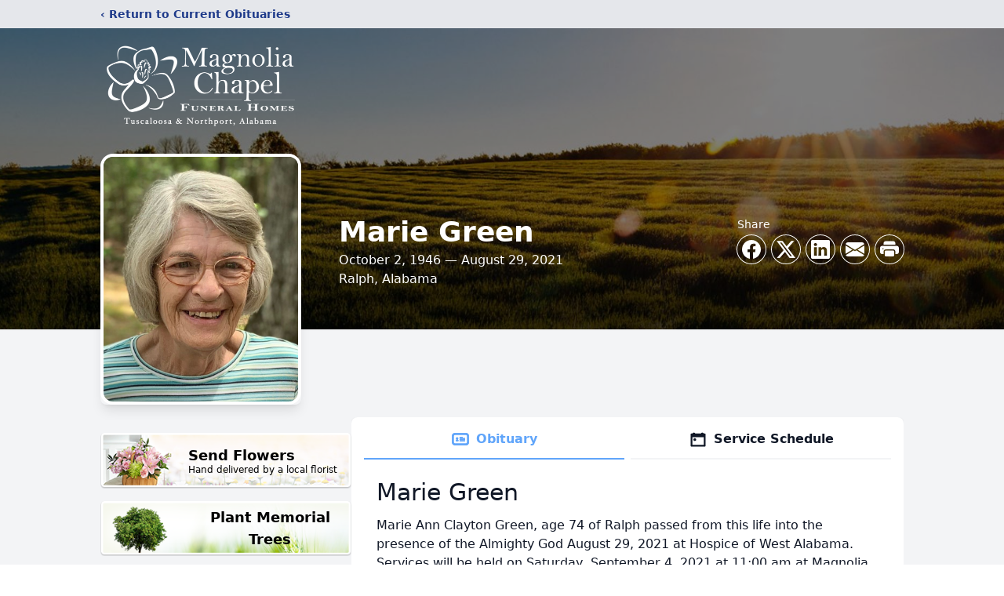

--- FILE ---
content_type: text/html; charset=utf-8
request_url: https://www.google.com/recaptcha/enterprise/anchor?ar=1&k=6Lcv1ZolAAAAAA5RmNImp1nXwc1CDeq4L2_NFsRU&co=aHR0cHM6Ly93d3cubWFnbm9saWFmaC5jb206NDQz&hl=en&type=image&v=PoyoqOPhxBO7pBk68S4YbpHZ&theme=light&size=invisible&badge=bottomright&anchor-ms=20000&execute-ms=30000&cb=3f35evrnr07q
body_size: 48662
content:
<!DOCTYPE HTML><html dir="ltr" lang="en"><head><meta http-equiv="Content-Type" content="text/html; charset=UTF-8">
<meta http-equiv="X-UA-Compatible" content="IE=edge">
<title>reCAPTCHA</title>
<style type="text/css">
/* cyrillic-ext */
@font-face {
  font-family: 'Roboto';
  font-style: normal;
  font-weight: 400;
  font-stretch: 100%;
  src: url(//fonts.gstatic.com/s/roboto/v48/KFO7CnqEu92Fr1ME7kSn66aGLdTylUAMa3GUBHMdazTgWw.woff2) format('woff2');
  unicode-range: U+0460-052F, U+1C80-1C8A, U+20B4, U+2DE0-2DFF, U+A640-A69F, U+FE2E-FE2F;
}
/* cyrillic */
@font-face {
  font-family: 'Roboto';
  font-style: normal;
  font-weight: 400;
  font-stretch: 100%;
  src: url(//fonts.gstatic.com/s/roboto/v48/KFO7CnqEu92Fr1ME7kSn66aGLdTylUAMa3iUBHMdazTgWw.woff2) format('woff2');
  unicode-range: U+0301, U+0400-045F, U+0490-0491, U+04B0-04B1, U+2116;
}
/* greek-ext */
@font-face {
  font-family: 'Roboto';
  font-style: normal;
  font-weight: 400;
  font-stretch: 100%;
  src: url(//fonts.gstatic.com/s/roboto/v48/KFO7CnqEu92Fr1ME7kSn66aGLdTylUAMa3CUBHMdazTgWw.woff2) format('woff2');
  unicode-range: U+1F00-1FFF;
}
/* greek */
@font-face {
  font-family: 'Roboto';
  font-style: normal;
  font-weight: 400;
  font-stretch: 100%;
  src: url(//fonts.gstatic.com/s/roboto/v48/KFO7CnqEu92Fr1ME7kSn66aGLdTylUAMa3-UBHMdazTgWw.woff2) format('woff2');
  unicode-range: U+0370-0377, U+037A-037F, U+0384-038A, U+038C, U+038E-03A1, U+03A3-03FF;
}
/* math */
@font-face {
  font-family: 'Roboto';
  font-style: normal;
  font-weight: 400;
  font-stretch: 100%;
  src: url(//fonts.gstatic.com/s/roboto/v48/KFO7CnqEu92Fr1ME7kSn66aGLdTylUAMawCUBHMdazTgWw.woff2) format('woff2');
  unicode-range: U+0302-0303, U+0305, U+0307-0308, U+0310, U+0312, U+0315, U+031A, U+0326-0327, U+032C, U+032F-0330, U+0332-0333, U+0338, U+033A, U+0346, U+034D, U+0391-03A1, U+03A3-03A9, U+03B1-03C9, U+03D1, U+03D5-03D6, U+03F0-03F1, U+03F4-03F5, U+2016-2017, U+2034-2038, U+203C, U+2040, U+2043, U+2047, U+2050, U+2057, U+205F, U+2070-2071, U+2074-208E, U+2090-209C, U+20D0-20DC, U+20E1, U+20E5-20EF, U+2100-2112, U+2114-2115, U+2117-2121, U+2123-214F, U+2190, U+2192, U+2194-21AE, U+21B0-21E5, U+21F1-21F2, U+21F4-2211, U+2213-2214, U+2216-22FF, U+2308-230B, U+2310, U+2319, U+231C-2321, U+2336-237A, U+237C, U+2395, U+239B-23B7, U+23D0, U+23DC-23E1, U+2474-2475, U+25AF, U+25B3, U+25B7, U+25BD, U+25C1, U+25CA, U+25CC, U+25FB, U+266D-266F, U+27C0-27FF, U+2900-2AFF, U+2B0E-2B11, U+2B30-2B4C, U+2BFE, U+3030, U+FF5B, U+FF5D, U+1D400-1D7FF, U+1EE00-1EEFF;
}
/* symbols */
@font-face {
  font-family: 'Roboto';
  font-style: normal;
  font-weight: 400;
  font-stretch: 100%;
  src: url(//fonts.gstatic.com/s/roboto/v48/KFO7CnqEu92Fr1ME7kSn66aGLdTylUAMaxKUBHMdazTgWw.woff2) format('woff2');
  unicode-range: U+0001-000C, U+000E-001F, U+007F-009F, U+20DD-20E0, U+20E2-20E4, U+2150-218F, U+2190, U+2192, U+2194-2199, U+21AF, U+21E6-21F0, U+21F3, U+2218-2219, U+2299, U+22C4-22C6, U+2300-243F, U+2440-244A, U+2460-24FF, U+25A0-27BF, U+2800-28FF, U+2921-2922, U+2981, U+29BF, U+29EB, U+2B00-2BFF, U+4DC0-4DFF, U+FFF9-FFFB, U+10140-1018E, U+10190-1019C, U+101A0, U+101D0-101FD, U+102E0-102FB, U+10E60-10E7E, U+1D2C0-1D2D3, U+1D2E0-1D37F, U+1F000-1F0FF, U+1F100-1F1AD, U+1F1E6-1F1FF, U+1F30D-1F30F, U+1F315, U+1F31C, U+1F31E, U+1F320-1F32C, U+1F336, U+1F378, U+1F37D, U+1F382, U+1F393-1F39F, U+1F3A7-1F3A8, U+1F3AC-1F3AF, U+1F3C2, U+1F3C4-1F3C6, U+1F3CA-1F3CE, U+1F3D4-1F3E0, U+1F3ED, U+1F3F1-1F3F3, U+1F3F5-1F3F7, U+1F408, U+1F415, U+1F41F, U+1F426, U+1F43F, U+1F441-1F442, U+1F444, U+1F446-1F449, U+1F44C-1F44E, U+1F453, U+1F46A, U+1F47D, U+1F4A3, U+1F4B0, U+1F4B3, U+1F4B9, U+1F4BB, U+1F4BF, U+1F4C8-1F4CB, U+1F4D6, U+1F4DA, U+1F4DF, U+1F4E3-1F4E6, U+1F4EA-1F4ED, U+1F4F7, U+1F4F9-1F4FB, U+1F4FD-1F4FE, U+1F503, U+1F507-1F50B, U+1F50D, U+1F512-1F513, U+1F53E-1F54A, U+1F54F-1F5FA, U+1F610, U+1F650-1F67F, U+1F687, U+1F68D, U+1F691, U+1F694, U+1F698, U+1F6AD, U+1F6B2, U+1F6B9-1F6BA, U+1F6BC, U+1F6C6-1F6CF, U+1F6D3-1F6D7, U+1F6E0-1F6EA, U+1F6F0-1F6F3, U+1F6F7-1F6FC, U+1F700-1F7FF, U+1F800-1F80B, U+1F810-1F847, U+1F850-1F859, U+1F860-1F887, U+1F890-1F8AD, U+1F8B0-1F8BB, U+1F8C0-1F8C1, U+1F900-1F90B, U+1F93B, U+1F946, U+1F984, U+1F996, U+1F9E9, U+1FA00-1FA6F, U+1FA70-1FA7C, U+1FA80-1FA89, U+1FA8F-1FAC6, U+1FACE-1FADC, U+1FADF-1FAE9, U+1FAF0-1FAF8, U+1FB00-1FBFF;
}
/* vietnamese */
@font-face {
  font-family: 'Roboto';
  font-style: normal;
  font-weight: 400;
  font-stretch: 100%;
  src: url(//fonts.gstatic.com/s/roboto/v48/KFO7CnqEu92Fr1ME7kSn66aGLdTylUAMa3OUBHMdazTgWw.woff2) format('woff2');
  unicode-range: U+0102-0103, U+0110-0111, U+0128-0129, U+0168-0169, U+01A0-01A1, U+01AF-01B0, U+0300-0301, U+0303-0304, U+0308-0309, U+0323, U+0329, U+1EA0-1EF9, U+20AB;
}
/* latin-ext */
@font-face {
  font-family: 'Roboto';
  font-style: normal;
  font-weight: 400;
  font-stretch: 100%;
  src: url(//fonts.gstatic.com/s/roboto/v48/KFO7CnqEu92Fr1ME7kSn66aGLdTylUAMa3KUBHMdazTgWw.woff2) format('woff2');
  unicode-range: U+0100-02BA, U+02BD-02C5, U+02C7-02CC, U+02CE-02D7, U+02DD-02FF, U+0304, U+0308, U+0329, U+1D00-1DBF, U+1E00-1E9F, U+1EF2-1EFF, U+2020, U+20A0-20AB, U+20AD-20C0, U+2113, U+2C60-2C7F, U+A720-A7FF;
}
/* latin */
@font-face {
  font-family: 'Roboto';
  font-style: normal;
  font-weight: 400;
  font-stretch: 100%;
  src: url(//fonts.gstatic.com/s/roboto/v48/KFO7CnqEu92Fr1ME7kSn66aGLdTylUAMa3yUBHMdazQ.woff2) format('woff2');
  unicode-range: U+0000-00FF, U+0131, U+0152-0153, U+02BB-02BC, U+02C6, U+02DA, U+02DC, U+0304, U+0308, U+0329, U+2000-206F, U+20AC, U+2122, U+2191, U+2193, U+2212, U+2215, U+FEFF, U+FFFD;
}
/* cyrillic-ext */
@font-face {
  font-family: 'Roboto';
  font-style: normal;
  font-weight: 500;
  font-stretch: 100%;
  src: url(//fonts.gstatic.com/s/roboto/v48/KFO7CnqEu92Fr1ME7kSn66aGLdTylUAMa3GUBHMdazTgWw.woff2) format('woff2');
  unicode-range: U+0460-052F, U+1C80-1C8A, U+20B4, U+2DE0-2DFF, U+A640-A69F, U+FE2E-FE2F;
}
/* cyrillic */
@font-face {
  font-family: 'Roboto';
  font-style: normal;
  font-weight: 500;
  font-stretch: 100%;
  src: url(//fonts.gstatic.com/s/roboto/v48/KFO7CnqEu92Fr1ME7kSn66aGLdTylUAMa3iUBHMdazTgWw.woff2) format('woff2');
  unicode-range: U+0301, U+0400-045F, U+0490-0491, U+04B0-04B1, U+2116;
}
/* greek-ext */
@font-face {
  font-family: 'Roboto';
  font-style: normal;
  font-weight: 500;
  font-stretch: 100%;
  src: url(//fonts.gstatic.com/s/roboto/v48/KFO7CnqEu92Fr1ME7kSn66aGLdTylUAMa3CUBHMdazTgWw.woff2) format('woff2');
  unicode-range: U+1F00-1FFF;
}
/* greek */
@font-face {
  font-family: 'Roboto';
  font-style: normal;
  font-weight: 500;
  font-stretch: 100%;
  src: url(//fonts.gstatic.com/s/roboto/v48/KFO7CnqEu92Fr1ME7kSn66aGLdTylUAMa3-UBHMdazTgWw.woff2) format('woff2');
  unicode-range: U+0370-0377, U+037A-037F, U+0384-038A, U+038C, U+038E-03A1, U+03A3-03FF;
}
/* math */
@font-face {
  font-family: 'Roboto';
  font-style: normal;
  font-weight: 500;
  font-stretch: 100%;
  src: url(//fonts.gstatic.com/s/roboto/v48/KFO7CnqEu92Fr1ME7kSn66aGLdTylUAMawCUBHMdazTgWw.woff2) format('woff2');
  unicode-range: U+0302-0303, U+0305, U+0307-0308, U+0310, U+0312, U+0315, U+031A, U+0326-0327, U+032C, U+032F-0330, U+0332-0333, U+0338, U+033A, U+0346, U+034D, U+0391-03A1, U+03A3-03A9, U+03B1-03C9, U+03D1, U+03D5-03D6, U+03F0-03F1, U+03F4-03F5, U+2016-2017, U+2034-2038, U+203C, U+2040, U+2043, U+2047, U+2050, U+2057, U+205F, U+2070-2071, U+2074-208E, U+2090-209C, U+20D0-20DC, U+20E1, U+20E5-20EF, U+2100-2112, U+2114-2115, U+2117-2121, U+2123-214F, U+2190, U+2192, U+2194-21AE, U+21B0-21E5, U+21F1-21F2, U+21F4-2211, U+2213-2214, U+2216-22FF, U+2308-230B, U+2310, U+2319, U+231C-2321, U+2336-237A, U+237C, U+2395, U+239B-23B7, U+23D0, U+23DC-23E1, U+2474-2475, U+25AF, U+25B3, U+25B7, U+25BD, U+25C1, U+25CA, U+25CC, U+25FB, U+266D-266F, U+27C0-27FF, U+2900-2AFF, U+2B0E-2B11, U+2B30-2B4C, U+2BFE, U+3030, U+FF5B, U+FF5D, U+1D400-1D7FF, U+1EE00-1EEFF;
}
/* symbols */
@font-face {
  font-family: 'Roboto';
  font-style: normal;
  font-weight: 500;
  font-stretch: 100%;
  src: url(//fonts.gstatic.com/s/roboto/v48/KFO7CnqEu92Fr1ME7kSn66aGLdTylUAMaxKUBHMdazTgWw.woff2) format('woff2');
  unicode-range: U+0001-000C, U+000E-001F, U+007F-009F, U+20DD-20E0, U+20E2-20E4, U+2150-218F, U+2190, U+2192, U+2194-2199, U+21AF, U+21E6-21F0, U+21F3, U+2218-2219, U+2299, U+22C4-22C6, U+2300-243F, U+2440-244A, U+2460-24FF, U+25A0-27BF, U+2800-28FF, U+2921-2922, U+2981, U+29BF, U+29EB, U+2B00-2BFF, U+4DC0-4DFF, U+FFF9-FFFB, U+10140-1018E, U+10190-1019C, U+101A0, U+101D0-101FD, U+102E0-102FB, U+10E60-10E7E, U+1D2C0-1D2D3, U+1D2E0-1D37F, U+1F000-1F0FF, U+1F100-1F1AD, U+1F1E6-1F1FF, U+1F30D-1F30F, U+1F315, U+1F31C, U+1F31E, U+1F320-1F32C, U+1F336, U+1F378, U+1F37D, U+1F382, U+1F393-1F39F, U+1F3A7-1F3A8, U+1F3AC-1F3AF, U+1F3C2, U+1F3C4-1F3C6, U+1F3CA-1F3CE, U+1F3D4-1F3E0, U+1F3ED, U+1F3F1-1F3F3, U+1F3F5-1F3F7, U+1F408, U+1F415, U+1F41F, U+1F426, U+1F43F, U+1F441-1F442, U+1F444, U+1F446-1F449, U+1F44C-1F44E, U+1F453, U+1F46A, U+1F47D, U+1F4A3, U+1F4B0, U+1F4B3, U+1F4B9, U+1F4BB, U+1F4BF, U+1F4C8-1F4CB, U+1F4D6, U+1F4DA, U+1F4DF, U+1F4E3-1F4E6, U+1F4EA-1F4ED, U+1F4F7, U+1F4F9-1F4FB, U+1F4FD-1F4FE, U+1F503, U+1F507-1F50B, U+1F50D, U+1F512-1F513, U+1F53E-1F54A, U+1F54F-1F5FA, U+1F610, U+1F650-1F67F, U+1F687, U+1F68D, U+1F691, U+1F694, U+1F698, U+1F6AD, U+1F6B2, U+1F6B9-1F6BA, U+1F6BC, U+1F6C6-1F6CF, U+1F6D3-1F6D7, U+1F6E0-1F6EA, U+1F6F0-1F6F3, U+1F6F7-1F6FC, U+1F700-1F7FF, U+1F800-1F80B, U+1F810-1F847, U+1F850-1F859, U+1F860-1F887, U+1F890-1F8AD, U+1F8B0-1F8BB, U+1F8C0-1F8C1, U+1F900-1F90B, U+1F93B, U+1F946, U+1F984, U+1F996, U+1F9E9, U+1FA00-1FA6F, U+1FA70-1FA7C, U+1FA80-1FA89, U+1FA8F-1FAC6, U+1FACE-1FADC, U+1FADF-1FAE9, U+1FAF0-1FAF8, U+1FB00-1FBFF;
}
/* vietnamese */
@font-face {
  font-family: 'Roboto';
  font-style: normal;
  font-weight: 500;
  font-stretch: 100%;
  src: url(//fonts.gstatic.com/s/roboto/v48/KFO7CnqEu92Fr1ME7kSn66aGLdTylUAMa3OUBHMdazTgWw.woff2) format('woff2');
  unicode-range: U+0102-0103, U+0110-0111, U+0128-0129, U+0168-0169, U+01A0-01A1, U+01AF-01B0, U+0300-0301, U+0303-0304, U+0308-0309, U+0323, U+0329, U+1EA0-1EF9, U+20AB;
}
/* latin-ext */
@font-face {
  font-family: 'Roboto';
  font-style: normal;
  font-weight: 500;
  font-stretch: 100%;
  src: url(//fonts.gstatic.com/s/roboto/v48/KFO7CnqEu92Fr1ME7kSn66aGLdTylUAMa3KUBHMdazTgWw.woff2) format('woff2');
  unicode-range: U+0100-02BA, U+02BD-02C5, U+02C7-02CC, U+02CE-02D7, U+02DD-02FF, U+0304, U+0308, U+0329, U+1D00-1DBF, U+1E00-1E9F, U+1EF2-1EFF, U+2020, U+20A0-20AB, U+20AD-20C0, U+2113, U+2C60-2C7F, U+A720-A7FF;
}
/* latin */
@font-face {
  font-family: 'Roboto';
  font-style: normal;
  font-weight: 500;
  font-stretch: 100%;
  src: url(//fonts.gstatic.com/s/roboto/v48/KFO7CnqEu92Fr1ME7kSn66aGLdTylUAMa3yUBHMdazQ.woff2) format('woff2');
  unicode-range: U+0000-00FF, U+0131, U+0152-0153, U+02BB-02BC, U+02C6, U+02DA, U+02DC, U+0304, U+0308, U+0329, U+2000-206F, U+20AC, U+2122, U+2191, U+2193, U+2212, U+2215, U+FEFF, U+FFFD;
}
/* cyrillic-ext */
@font-face {
  font-family: 'Roboto';
  font-style: normal;
  font-weight: 900;
  font-stretch: 100%;
  src: url(//fonts.gstatic.com/s/roboto/v48/KFO7CnqEu92Fr1ME7kSn66aGLdTylUAMa3GUBHMdazTgWw.woff2) format('woff2');
  unicode-range: U+0460-052F, U+1C80-1C8A, U+20B4, U+2DE0-2DFF, U+A640-A69F, U+FE2E-FE2F;
}
/* cyrillic */
@font-face {
  font-family: 'Roboto';
  font-style: normal;
  font-weight: 900;
  font-stretch: 100%;
  src: url(//fonts.gstatic.com/s/roboto/v48/KFO7CnqEu92Fr1ME7kSn66aGLdTylUAMa3iUBHMdazTgWw.woff2) format('woff2');
  unicode-range: U+0301, U+0400-045F, U+0490-0491, U+04B0-04B1, U+2116;
}
/* greek-ext */
@font-face {
  font-family: 'Roboto';
  font-style: normal;
  font-weight: 900;
  font-stretch: 100%;
  src: url(//fonts.gstatic.com/s/roboto/v48/KFO7CnqEu92Fr1ME7kSn66aGLdTylUAMa3CUBHMdazTgWw.woff2) format('woff2');
  unicode-range: U+1F00-1FFF;
}
/* greek */
@font-face {
  font-family: 'Roboto';
  font-style: normal;
  font-weight: 900;
  font-stretch: 100%;
  src: url(//fonts.gstatic.com/s/roboto/v48/KFO7CnqEu92Fr1ME7kSn66aGLdTylUAMa3-UBHMdazTgWw.woff2) format('woff2');
  unicode-range: U+0370-0377, U+037A-037F, U+0384-038A, U+038C, U+038E-03A1, U+03A3-03FF;
}
/* math */
@font-face {
  font-family: 'Roboto';
  font-style: normal;
  font-weight: 900;
  font-stretch: 100%;
  src: url(//fonts.gstatic.com/s/roboto/v48/KFO7CnqEu92Fr1ME7kSn66aGLdTylUAMawCUBHMdazTgWw.woff2) format('woff2');
  unicode-range: U+0302-0303, U+0305, U+0307-0308, U+0310, U+0312, U+0315, U+031A, U+0326-0327, U+032C, U+032F-0330, U+0332-0333, U+0338, U+033A, U+0346, U+034D, U+0391-03A1, U+03A3-03A9, U+03B1-03C9, U+03D1, U+03D5-03D6, U+03F0-03F1, U+03F4-03F5, U+2016-2017, U+2034-2038, U+203C, U+2040, U+2043, U+2047, U+2050, U+2057, U+205F, U+2070-2071, U+2074-208E, U+2090-209C, U+20D0-20DC, U+20E1, U+20E5-20EF, U+2100-2112, U+2114-2115, U+2117-2121, U+2123-214F, U+2190, U+2192, U+2194-21AE, U+21B0-21E5, U+21F1-21F2, U+21F4-2211, U+2213-2214, U+2216-22FF, U+2308-230B, U+2310, U+2319, U+231C-2321, U+2336-237A, U+237C, U+2395, U+239B-23B7, U+23D0, U+23DC-23E1, U+2474-2475, U+25AF, U+25B3, U+25B7, U+25BD, U+25C1, U+25CA, U+25CC, U+25FB, U+266D-266F, U+27C0-27FF, U+2900-2AFF, U+2B0E-2B11, U+2B30-2B4C, U+2BFE, U+3030, U+FF5B, U+FF5D, U+1D400-1D7FF, U+1EE00-1EEFF;
}
/* symbols */
@font-face {
  font-family: 'Roboto';
  font-style: normal;
  font-weight: 900;
  font-stretch: 100%;
  src: url(//fonts.gstatic.com/s/roboto/v48/KFO7CnqEu92Fr1ME7kSn66aGLdTylUAMaxKUBHMdazTgWw.woff2) format('woff2');
  unicode-range: U+0001-000C, U+000E-001F, U+007F-009F, U+20DD-20E0, U+20E2-20E4, U+2150-218F, U+2190, U+2192, U+2194-2199, U+21AF, U+21E6-21F0, U+21F3, U+2218-2219, U+2299, U+22C4-22C6, U+2300-243F, U+2440-244A, U+2460-24FF, U+25A0-27BF, U+2800-28FF, U+2921-2922, U+2981, U+29BF, U+29EB, U+2B00-2BFF, U+4DC0-4DFF, U+FFF9-FFFB, U+10140-1018E, U+10190-1019C, U+101A0, U+101D0-101FD, U+102E0-102FB, U+10E60-10E7E, U+1D2C0-1D2D3, U+1D2E0-1D37F, U+1F000-1F0FF, U+1F100-1F1AD, U+1F1E6-1F1FF, U+1F30D-1F30F, U+1F315, U+1F31C, U+1F31E, U+1F320-1F32C, U+1F336, U+1F378, U+1F37D, U+1F382, U+1F393-1F39F, U+1F3A7-1F3A8, U+1F3AC-1F3AF, U+1F3C2, U+1F3C4-1F3C6, U+1F3CA-1F3CE, U+1F3D4-1F3E0, U+1F3ED, U+1F3F1-1F3F3, U+1F3F5-1F3F7, U+1F408, U+1F415, U+1F41F, U+1F426, U+1F43F, U+1F441-1F442, U+1F444, U+1F446-1F449, U+1F44C-1F44E, U+1F453, U+1F46A, U+1F47D, U+1F4A3, U+1F4B0, U+1F4B3, U+1F4B9, U+1F4BB, U+1F4BF, U+1F4C8-1F4CB, U+1F4D6, U+1F4DA, U+1F4DF, U+1F4E3-1F4E6, U+1F4EA-1F4ED, U+1F4F7, U+1F4F9-1F4FB, U+1F4FD-1F4FE, U+1F503, U+1F507-1F50B, U+1F50D, U+1F512-1F513, U+1F53E-1F54A, U+1F54F-1F5FA, U+1F610, U+1F650-1F67F, U+1F687, U+1F68D, U+1F691, U+1F694, U+1F698, U+1F6AD, U+1F6B2, U+1F6B9-1F6BA, U+1F6BC, U+1F6C6-1F6CF, U+1F6D3-1F6D7, U+1F6E0-1F6EA, U+1F6F0-1F6F3, U+1F6F7-1F6FC, U+1F700-1F7FF, U+1F800-1F80B, U+1F810-1F847, U+1F850-1F859, U+1F860-1F887, U+1F890-1F8AD, U+1F8B0-1F8BB, U+1F8C0-1F8C1, U+1F900-1F90B, U+1F93B, U+1F946, U+1F984, U+1F996, U+1F9E9, U+1FA00-1FA6F, U+1FA70-1FA7C, U+1FA80-1FA89, U+1FA8F-1FAC6, U+1FACE-1FADC, U+1FADF-1FAE9, U+1FAF0-1FAF8, U+1FB00-1FBFF;
}
/* vietnamese */
@font-face {
  font-family: 'Roboto';
  font-style: normal;
  font-weight: 900;
  font-stretch: 100%;
  src: url(//fonts.gstatic.com/s/roboto/v48/KFO7CnqEu92Fr1ME7kSn66aGLdTylUAMa3OUBHMdazTgWw.woff2) format('woff2');
  unicode-range: U+0102-0103, U+0110-0111, U+0128-0129, U+0168-0169, U+01A0-01A1, U+01AF-01B0, U+0300-0301, U+0303-0304, U+0308-0309, U+0323, U+0329, U+1EA0-1EF9, U+20AB;
}
/* latin-ext */
@font-face {
  font-family: 'Roboto';
  font-style: normal;
  font-weight: 900;
  font-stretch: 100%;
  src: url(//fonts.gstatic.com/s/roboto/v48/KFO7CnqEu92Fr1ME7kSn66aGLdTylUAMa3KUBHMdazTgWw.woff2) format('woff2');
  unicode-range: U+0100-02BA, U+02BD-02C5, U+02C7-02CC, U+02CE-02D7, U+02DD-02FF, U+0304, U+0308, U+0329, U+1D00-1DBF, U+1E00-1E9F, U+1EF2-1EFF, U+2020, U+20A0-20AB, U+20AD-20C0, U+2113, U+2C60-2C7F, U+A720-A7FF;
}
/* latin */
@font-face {
  font-family: 'Roboto';
  font-style: normal;
  font-weight: 900;
  font-stretch: 100%;
  src: url(//fonts.gstatic.com/s/roboto/v48/KFO7CnqEu92Fr1ME7kSn66aGLdTylUAMa3yUBHMdazQ.woff2) format('woff2');
  unicode-range: U+0000-00FF, U+0131, U+0152-0153, U+02BB-02BC, U+02C6, U+02DA, U+02DC, U+0304, U+0308, U+0329, U+2000-206F, U+20AC, U+2122, U+2191, U+2193, U+2212, U+2215, U+FEFF, U+FFFD;
}

</style>
<link rel="stylesheet" type="text/css" href="https://www.gstatic.com/recaptcha/releases/PoyoqOPhxBO7pBk68S4YbpHZ/styles__ltr.css">
<script nonce="eHU92gyZIjXcc6xS8XaJZw" type="text/javascript">window['__recaptcha_api'] = 'https://www.google.com/recaptcha/enterprise/';</script>
<script type="text/javascript" src="https://www.gstatic.com/recaptcha/releases/PoyoqOPhxBO7pBk68S4YbpHZ/recaptcha__en.js" nonce="eHU92gyZIjXcc6xS8XaJZw">
      
    </script></head>
<body><div id="rc-anchor-alert" class="rc-anchor-alert"></div>
<input type="hidden" id="recaptcha-token" value="[base64]">
<script type="text/javascript" nonce="eHU92gyZIjXcc6xS8XaJZw">
      recaptcha.anchor.Main.init("[\x22ainput\x22,[\x22bgdata\x22,\x22\x22,\[base64]/[base64]/[base64]/ZyhXLGgpOnEoW04sMjEsbF0sVywwKSxoKSxmYWxzZSxmYWxzZSl9Y2F0Y2goayl7RygzNTgsVyk/[base64]/[base64]/[base64]/[base64]/[base64]/[base64]/[base64]/bmV3IEJbT10oRFswXSk6dz09Mj9uZXcgQltPXShEWzBdLERbMV0pOnc9PTM/bmV3IEJbT10oRFswXSxEWzFdLERbMl0pOnc9PTQ/[base64]/[base64]/[base64]/[base64]/[base64]\\u003d\x22,\[base64]\\u003d\x22,\x22eXrCj8ORwr/Ds8KIFHrDr8OdwpXCn0p5TE/CsMO/FcKxCXfDq8OzEsOROmLDsMOdDcKqSxPDi8KrG8ODw7wew6NGwrbCmsOsB8K0w7ccw4paVl/CqsO/UcKTwrDCusOTwrl9w4PCvsOLZUopwqfDmcO0wrBpw4nDtMKSw4UBwoDCl0DDondcDAdTw7YYwq/ClUTCkSTCkG91dUEZSMOaEMOcwpHClD/DkSfCnsOoRU88e8KAdjExw4U9R2R6wrglwoTCgsKLw7XDtcO9UzRGw6nCpMOxw6NDM8K5NinCusOnw5gjwrI/QDbDtsOmLxlaNAnDjy/[base64]/CinXDqxAWw4h/GMOdwqJzw5rCu29vw6HDqcK4wqhEMcKkwpfCg1/DsMKjw6ZAIDoVwrDCtcOOwqPCugsDSWkoN3PCp8KSwr/CuMOywqZ+w6Ilw6TCsMOZw7VneV/CvFTDuHBfaG/DpcKoAsK2C0J8w6/[base64]/w6E1N8OFwr0BBD3DrMKvQsOAw4jDjsOcwqLCsR/DqsOHw7NpH8ORdMOqfA7CsA7CgMKQCmTDk8KKHcK+AUjDt8O8OBcAw7nDjsKfKMOmIkzCizHDiMK6wqrDmFkdcGI/[base64]/wrfDgQDCiWXCoMK7wr02wrPCulzCu0FJHcOYw4HCrsKBNyjCqMO1woMLw5jCkjXCrMOhccK3wrnDhMKKwoYHJMOmHsOLw7fCuTLCg8OHwqHCnVDDhCwiV8Oea8KqRsKHw5QywofDrSouJcOQw6vCj3sDLcOpwqTDq8OEFMOZw6DDk8Odw4NoZ0NgwqI/[base64]/PxLCrHvDnMOwNMO7NA/Djg9Rw6UxNGTCisO2UcKWAWBGfcKRMEVMw6gcwofCg8OXZxDCvzBpwr/DtcORwpMlwrTDssODwqfDqBnCoSJTwojDv8O4woMfJmd8wqB1w4wgw7HCkmZEUXHCmTrDixRAIyQTGsOxY0k2woMuXwZhTwPDrURhwr3DmsKRw4oUPFPDsXM3w74BwprCvX5xQ8KbNjF/wrMnA8Olw5RLw5TCjkp4wpnDg8OCYRbDlzbCoVFwwqFgPcKiwp5EwpDClcOWwpPCoCZkOMK7SMOwKHfCsQzDuMOVwpNkQMOlw4wRT8O6wp18w7tfK8KsLELCjlDDrcK6YXNKw480AnPCg0dsw5/CtsOEfMONccK2BMOZw5XDiMKcw4J5w5tyaTrDsnQlZEVEw5VwdcKLwqEwwoHDpTM7C8O+EStlXsO3wrHDhAtiwqhhLnzDhCzCtCzCoETDrcK5TsKXwpYhKzhhw7Zqw5ZSwr5dZHzCjsO7eC/DvzBiCsK5w5rClxJzcFvDnA3CqMKKwoUBwoQuPhxFUcKlw4dFw4Nkw6tgVy4/[base64]/bcK/w5nDj3nDumBYw7oNw7wrwozCi3h8w5bDmV7DpMOoc3gdNEcvw6/DqVUYw6xpABQrbi16wr9Pw5bCiyTDkQ3CoXVVw5AYwo8/w6x7Z8KEKUfDlGTCicKzw5RjFVZ6wo/[base64]/[base64]/DlcORJcKuRMKAwqDCrsOew6ZSI1cbw6HCvyAaSlDCoMK0ME5Rw4nDo8KAwrFGbsOvEkt/McKkB8OywqnChsKKOsKpwqzCtMK0c8KtYcO3WQEcw7JQVWMZHMKQfFJfc1/[base64]/[base64]/[base64]/CmMO0ETnCjcKZwqvCgsOrw7XDpEDCigdHw4LCnFB0biPDvVQCw4HCn3/DiyYMUSLDqD0mEsO+w5YCOnbCosO8fMOSwo3DksK/wrHCkcKYwoJAwqQGwqTDszoAIWkWBMKqwpF/w7VAwpgtwrfDrcKCGsKdBcOBXkRcQ3wEwr1dK8KuLMOJXMOCw4Aww5w3wq/CuDl9a8OWw4zDqMOnwqQFwpXCtHrDj8OHYMKfWVsrblnDq8O3w7XDgMOZwo7Dtz3DikwcwqgeVcKQwrnDuzjCisKtasKbcibDlsKYWmt9wrLDmMKwXVPCtToSwonDsXsMI2t4M112wpVyWjdGw6rCvjNPbT7DrX/ChMOFwolNw5/[base64]/CvgrDisKFw7/CoCXDm8OpKinCrlAzw6hUw57CvmLDjMKAwq7CqMKOVGkHEcOGey4Dw5TCrMK+Vmckwr8OwpTChcOcVVg6WMORwqMaecKHOgJyw6DCj8OBwo0wFcOgYsK8wq03w7YgRcOyw50Bw4DClsOmRxbCsMK8w5xdwo5+w6rCo8KwLHRkHMOSX8KQEm7CuQzDl8Kiwok5wo9/wq/CrEQ5aCvCkMKswrjDmsK7w6PCswoMBx8Hw6sow6DCn01zAHXCgSTDtcOAw53CihDCs8OOD0bCuMO8RRnDp8OXw4kbWsO/w77CgG/CpsOidsKsYsOMw4vDg1bDjsKuYsOqwq/DpQUBwpNOVMOYw4jDhhsFw4ELwrbDmxnDniowwp3Cg0fCgV0pT8KKZxvDuEUkMMODC2YgK8KBEcODVwnCiCfDmsOdQ2dXw7Zfw6MvGcK5w7HCrcKCSXnCuMOVw7Inw4grwptaWBrCtsO/w74XwqbCtRTCpjnCt8OMDsKjCwk6XXZ9wrTDvg4fw63DsMKWwqbDiDxHB2fCvcOlJ8Kywr9mdUsba8KUNcOMDAlbUGrDl8Kic1JUwp1cwpcGH8KIwpbDlsOlF8Oqw64TUcOYwozCpmbDrD45P050F8Oxw6k7w7l3QXEvw6TDuW/Cv8O2IsOtchHCv8KQw5kiw4kxfsKTHCnCmwHCtMKdwrUPTMKNPyQBw4fCnsKsw7lyw7HDs8O7YcOtDwxSwoljEmxTwo9WwrnCkR/DmSrCnMKawoTDjcKbaWzDmcKcVj13w5/CuwAhwokTZx1gw6bDkMOTw6rDucK1UsODwrPCi8ObD8OlF8OMA8OKwpwOYMOJFcKbL8OeHGvCs1nCg0bCocOTMTfCl8KiXXfDnsO6GMKrYsKeXsOUwpLDnTnDhMOUwo8YPMKkccORNW8gV8Ogw5fDpsKGw5IZw5LDuRjCmcOYNh/Du8K+dXNZwo7Di8Ksw78GwrzCvhjCgsKUw4NOwpzClcKIaMKYw40RfFstKVvDg8KNOcKXwrbCslTDjMKPwq3Cl8KkwqzCjwk/JjLCvAzCp1UkIQpNwoZ0TcKQOX0Jw7/[base64]/DjsKlccOTw45twpDCiwIvPXJSMFBtZnvCgcOWwrZsT2jDu8OpHT7CmmJqwoLDmsOEwqLDjMKwAj5EJClWYFFSRE3DrsOQDlocw4/DvRjDr8KgNUhQw5grwqRAwofCgcKNw4MdT2tIQ8O3dDAqw70Ff8ODCh/CtMO1w7ETwrvDo8ODQMKWwpDCr2jCgmBrwozDlsO1w6fDoE/DncObwrDDvsObFcKYZcK9Z8KJw4rDs8KTCsOTw7HCvcO7wrwfbxXDhHnDgkFDwppLE8OKwqxUGsO1w4gYbsKcRMOHwrEZw6JtWhLCpMKrRDrDlizClDbCsMKdLMO0wrMwwqHDox5oPxd6w59Cw7YQasK5I2vDgz0/fX3Dk8OqwrRwQ8O9Y8Kfw4Jca8OUw4kxSGcdwprDj8KdFF7DhMOuwqbDh8KRdyAIw65PLEBBRxjCoTZ1AEx/wqvDgFIYcEt6csO2wqHDm8KswqDDqVp8BSHCgMKyI8KZG8Ocw7TCmSMaw5UpdlHDoX87woHCrCUdwqTDtQjCtsOvfMKfw4M1w7p7wptMwqJVwrV/[base64]/CmCQQHlk9w5hkTkcQbMKpwp4hwpXDgMKIw5zDicOIPiwpwrjCn8OeDncmw5TDmHwmdcKRWlVKGGnDu8O5wqjCusOlVcKqNU8vw4VFVjvCqsOVdl3Ds8OkEMKmXFTCsMKLcBgrZsKje0XCosOXOsKwwqbCmgBewr/Cpn8OO8OJPcO5QXcgwqLDlm1Gw40rSxAIPyUHGsKVMUw+w61Ow7HCrzxyNzzCvSXDkcK4eVQqw75awoJHGsK2AU1iw5/Ds8KGw4Izw5DDslXDoMOwPzYdVyg9w5AmesKbw4bDiwkXw6LCoxQoYT/[base64]/[base64]/DsT/DpGBTJ8KRw7nCt0ccA8KQPnbCh8OFw50UwpLCqGULwpXCtcOGw6rDscO9DcKawqHDhnQ2T8OjwqZkwrwrwrJ6WkkfQH8LbsK6w4LDksKnFMOxwq7CuGwGw5XCkUUlwohQw54pw74uVMK+O8Oiwq8kQcOvwoUlYhJ8wpkuMGVFw6UeJcK/worDiAnCjMOSwrTCpjrClyPCkMK4V8OmTsKTwq4UwoQwF8KNwrIJfMK4wq50w5jDpCDDoUZcdEvDngNkAMKZwoTCicO4f3bDsWhowpFkwow4wp/CkBMTfnHDocOvwogEwpjDncKBw4B9Y3h8woDDlcOGwrnDkcKqwo0/[base64]/w4dewpgqecOjw7jCugAvw6RVClwDwp9qHBYEZWpawrpUecKwF8OaB3otcMKdchbCnHLClTHDvsKowqjCicKPw7t5wpYeX8OqT8KoHS4FwrdTwrluGRDDtsOtDVhiw47CiWfCtyDCiEPCvkjDpsOJw5hLwqxSw7t3MhnCq3/DuhHDusKPWgEZecOaUH4wYmbDoyAaCSDChFxGAsK0wqEfARw5VjfCuMK5PlNawo7DsxHDvMKYwqsUBEvDocOPJV3CoyFIfsKcEXcow5zCi0zDisKIwpFkwrtNfsOUbybDqsK0wplOAn/CnMOXNSzDisOIBcOwwoDCrUoCwofCrxtywrMwSsOdN03ChVfDghTCqMKEO8OSwql5BMOuHMO8KsOrAcK5RnrCnDVUVsKkQsKXVQF0wpbDgsOewronC8OPcXjDoMO3w6fCtl02dMO5wqRZwqx4w6zCsjg/PMKrwqFEBMOqwqcneUVAw5HChsKBRMKvw5HCjsKDJ8KARxnDqcOAwoRKwoHDssK4wpDDtMK1XcKQCwQlw7kMZ8KLPMO7Ri89wrMmGTjDs2w0O0Yrw53CkMK8wrplwofDo8O9QzrCiyzCucOVCcOYw6zCv0bCgsONKcOLKMO2Rnl6w6M4YcKREcKNEMK/[base64]/woXCvsK2eMKHw4x0wq3DnEBGwoLCscO7WMOjIMKVw7bCksK/HcOgwp4aw6HDpcKjMzY+wp7Dh3hgw6hdMC5twpjDqDfCnljDp8OJVT3ChcOAVHl1dQsIwq8NNFoHB8OQXVJ0MFM9diZEI8OXHMORF8OGEsKIwr84HMOxfsKwVWXCksOXJQjDhDnDgsOtLcKzVmtLEsKHbw/[base64]/[base64]/[base64]/CtCzDhx4ETibDs8O+wqEXLH54w7zCt1MmWXvCv0UEasKzHA0Hw5vCgRPDpkI7w64rwrhIEG7DjsKdHH8zJQNAw4TDmxVdwqvDtsKBAj7CucKRw4rDnknDojzCisKKwoDDhsKIw4sbMcOewrbCqmzChXXCkGDCl3tpwrZBw4zDhE/[base64]/CicOAw6cSbMK+w6gDPVzDnVvDgT/Cl2vDqg08TlrDgcOKw7bDrcKMw4LCmkB1blDDilpbf8Kxw6PDq8KHwoXCu0PDs08CWmg+J39LVk3DjGTDi8KHwrDCg8KoE8KKwqnDo8OdSDnDkGLDqirDncONecOSwovDqsKcw7XDosK4GmZmwoxtwrbDuX9Cwr/Ch8O1w4wdw5lLwoHCisKAYgHDk0vDp8O9wo0GwrIdZ8OcwobCmWHDrsOLw7jCgsORUCHDnsOtw5TDty/CscK4UGXCj35cw7vCpcOLwr5jHcOmw7bCjmhdw5NCw73Cn8O2MMOEPBXCrsOQfVnDrHgPwqPCuhkUwrZVw4QDQVfDhXNPw6xRwqcVw5F8wp1dw5xPJXbCoHLCssK4w4DCl8Kjw4Mgw4VTw78UwpnCvMOfXTwPw5s/woMTwovCvRnDs8OISMKFKX7DjFlHSsOuaXhhUsKuwqTDuibCghNTw6prwrbCkMKhwpMmYsKSw7N6w4EEKBk5w7BpPl4aw7fDt1PDlMOEDsOqGsO/Ams0XxJywr7CkMOtwphGdsOSwpcSw5E/w4TCpMO/Nid8LV/CtMO0w5/CiWLDm8ORUcKrB8OFQAXCnsKeScOiN8KIbD/[base64]/DqMOOJcKPAMKgwp9uFMOFQMO0D8O8EMOPbMOiwqvDtDYwwqBzXcKRaHsgPsKDw4bDoR/CqmlJw6/Cj2bCsMKWw7bDqg/CmcOkwoPDksK2SsKZNyjCoMOSKcKgERdyWmN4bwTCjmkZw7rCpG/[base64]/DgsOhCsKwwqXDksOxKUQFZy8WD8KPRcKYwoXDpmLClUQ9wr7ChcKDwoPDvCLDvkbDixvCr2PCj0UFwrokw7gIw45/wrfDtQwiw6N+w5XCqcOPD8KYwpNdLcKnw6LDhDrCjkoDFHcMLcKbfEHCgcO6w4dRAnLCgcOaNsKtKjVfw5JVRnV7C0Q0wrAmf2ohwoQhw5xBWsOxw7hBRMO7w6vCvGh9esKdwqPCh8OcTsOwUsO7bw/[base64]/DvEkqWMOrw6fDmcKuBhjCk8ONJ8OHw5YwJE/[base64]/DmDI/HsO0w7zDnmEyw77Dmn9cw5trOMKTVcKIRsK2PcORAsK/Jjhyw4RVw4jDjhgrOBAHwpzCmMKPLCl/wqLDp0wtwq81w5fCviLCpy/ChDfDncKtZMO6w7hAwqIhw61ID8Oew7bCol8PMcO4bGnCl0zDscO9cgTCsjlbaVtUWcONDDILw50mw6DCtVFdw77CpMKFw5XCuDV5JsKHwonDisO/[base64]/CsTsdEANVb8KuwprDkMKpwrDDnDExL8KxPnHClnQWwpBTwr7DlsK+Ng5+GMKKe8OoXRPDuBXDgcO5PTxYIUYowqDDpR/DvXzCqQbDscOEBMKkFcKqwr/CjcOWDAtGwpLDgMORNi9Kw4vDhsOiwrnDkcOpIcKVYl9bw6Ejw7QzwofDu8KMwpsHISvCscKiw7glVgMyw4I9AcKIOy3Cpn13aUROw6x2Y8OFbMKRw4g0woZ9EMKtAQthw68hwobDgsKOBXJ/w5PDgcKjwqjDpMKJG1LDsngBwovDuzE7TcOMPlIBbm3DkC7CizMjw7oFPERDwpRrDsOlCSBow7rDjSzDnsKfw6luwpbDiMOywrLClisYaMOjwrbCkcO5UsK8QFvCvQrDjTHDisOgX8O3w70Nw6rCsQYYwpU2wq/CpX9Gw5fDi3PDocOLwpbDr8K0DcKQWmJSw5zDoCATA8KSwpcSwpFew4xMLhItdMKQw7ZPNwxsw4xow7/DhG8TY8OofzE8O3TCoAfDoyV5wqZ+w5HDlcONDsKfVl1eacO6FsK9wqMPwp1BATvDqCh9M8K9a2DCumrDp8OrwpQQTcK9VMO+wotXwqFzw6jDo2law5clwqd4TcOlMWoIw4nDlcK5LwnDrcOXw4t1wpEUwrRCVH/Dhy/Dq2vClVgmaQgmV8O5GcOPw6wAC0bDosK1wrLDs8KCFF/CkzzClcOJT8OhEj7DmsKSw4MvwrohwrvDvzcPwrfCkE7CpMKGwqk0RDh6w6xzwp3DjMOSIzvDlD3ClMKAS8ObFUUNwqvCrz/[base64]/U8K8w6t4w67DvMOWw7AUwp7Dlj7CisOEwqnDtz/[base64]/w6E/bzTDqUjDiUBUw6HChGBgXsKuGXjDlCFLw7V1bsKeC8KXNMOefmIqwogawrV3w7UUw5JBw4/DrS56fTIEYcKWw7xnacO2wrTCncOWK8Kvw5zDuFZCC8OMVMKbXifChAV0wpdYw7fCvGVIfR9MwpDCnH8nwpArHMOePsOvGzsXBz5/[base64]/WxTDm8O0flHDjzwZVERvKlbCm8O1wqEJMAzCj8KkfELDqiHCn8Kjw616CsOzwovCmMOcNcOQRkPDhcKcw4ABwoPCmMOOw4zDukDCtGgFw78Qwqg7w4PCpsK1wo3Dv8KfaMKEMcOrw61dwrnDvsKLwo5uw7nCvg8cPMK/[base64]/Dv0pySDHDnTnDh3kDR8ObMcKewoHDpsK0IcKWwq4xw6ciQ2kewqUvw5nDvMOJesKew7o/wqkxGcK4wrrCmcOlwrgNE8KXw7dWwo7Cm2jDtsOxw6XCucKbw5oIHsOZRsKPworCthrCm8KwwoNjAlQjLm3CjcKaEVkHH8ObfmHDjMKywqfDixQjw6vDrWDCiUPCnBFmLsKuwo3DrURdw5DDkDcZwqTDoWfCjMKQf21kwrrCj8Kww7/[base64]/S8OvR8ONwrUFX8KibQIZwoDDhHjDnMKJRsOJw5whe8Oda8O8w65Aw7cpw5jCi8KdUn3CuBLCrkU4w7vCv33Ci8OSQ8OtwrQXVsKWBgVaw5RWUMKZFSIyQlhJwp3Ck8Kmw4HDsyUwU8KUw7FlB2bDiwAdesOJWsKbwrFjw6Zxw69sw6HDv8KzJ8KqdMKBwpHDjX/DukIkwqPClsKgIsOoaMO5DsOFFcOEMcKFX8O/[base64]/[base64]/[base64]/[base64]/[base64]/Chkp/M05hw7fDvg16WD9hNsKIbcOWJjjDnsKeXcOEw68jRmVjwrXDu8OUDcKnDiATR8O/w6TCkUvCtQ8ww6XDkMOWw5rCvcO+w7vCssK/wpA/w57Cj8KDBsKswpXCtQZwwrEHcnTCocOIwqnDlcKDXsO2Y1TCpMO9XwLDs3vDp8OAw7gXPMODw4PDkFvCscK9Rz8EGsK0ZcOdwq3DlcKFwoAKwpbDm2sWw6DDmsKBw450PsOgaMKeUX7ClMObD8KawqElN0U/QsKPw4ZAwrd9G8K/dMKlw67ChADCpMKrKMKmaGjCs8O/acKmPcOfw4NPwrTCjcOcWh41YcOYcjIDw4h5w6J+cRMuW8ORTBtJeMKDJg3DuXPDl8Klw7dlw5nCgsKZw4HCusKwYFgBwoNqTsKZKhPDmMK1wrhTWydmwp3DvB/DgC0sBcKZwrJNwo1TR8OlaMO4wpXDv2c4bGNyX3fCnXjCjHjCg8OtwovDnMKIPcKdAV9kwpvDnjgGN8K5w5DCpGcGDE/[base64]/Dg3bDnsKQw6/DmcOwwrXDrCRKbg59wr8nYW/Dm8K+wpZtw7oVw5ICwq3DpsKrNTgew6Bww5PCjmbDisObG8KyUcOJw7vDqMOZXVoNw5AzRHYLOsKlw6PDoxbCisKcwoAad8KOVDg9w5HCpVjDhgvDs1TCu8O/woUzV8OPwo7Cj8KdT8KkwqZBw5nCkm/DicOle8KuwqMrwp9heEcewq/CuMOZVGtGwrl8wpbCinpcw60/FyU7w7oLw7PDtMOxPmkyQzDDl8OGwoBuUsKOw5DDvcOxKsKcesOPV8KxPTLCj8OvwprDhcKyIhUPTmDCr3N4wqHCkyDClcO3HsOgDMOpUGhYCsKJwqvDlsORw6NPMsO0IsKGd8OJCMKXwr5uwqAIw7/CoggSwp7DrHt1wovChBpHw4/[base64]/DlmQgwqTCuDUWAsKjSMOlw7XCk1fCul05wpZpRcOGIRddwqhVHF7DkMKJw45UwpRfSADDtnNVQMKIw4xBP8OYOhLCtcKnwoLCtR3DncOdw4Rzw7d0bsO8ZcKOw6/DqsKzfi/[base64]/[base64]/DlFvDsgBKGMKQw7HDuMKdwpHCrWtqwp/DrMOoacO5wqBdBjbClMOKRysgw7HDhj3DviZXwqtpKUVZRknDs3/[base64]/CmEA+w4DDi8KBQ8KzKTvCkxLChUF0wphWwoIUMcO7YzlHwo/Cl8OTwobCs8O/wp3DgMOwKsKtRMKHwoHCtsKDwq/[base64]/CocKXGsOnMcKmwpJAwrXCuhPCqMO0wqDDtcOZSHxrwpluwqnDl8KSw583Qkp4eMOSVVHCl8KnRXzDmMO6UcK6UwzDvx8YH8KNw7TCt3PDmMOuEzo5w4EHw5QFwrRcE3gSwqttwpjDjW9aHcOAZsKIwo0bV0UfIwzCgQEFwpzDuTrDi8KOdhvDgMO/BcOZw7jDt8OKEsOUMMOtF3LCtMKwKih/[base64]/DksKtwqY4wrDCsQAkwpbClMK/BcOtw7ZAaMKbAQPDuyTCn8Kow4bCjHlYacOXw7wIHl47Z2/CssOvVGHDtcKUwodYw6M2an3DijUJwrnDsMKUw67CgsO+w4xtYVECBFI9KDDCgsOUBWpyw7zClhrDg08Ywok2wp04wpPDosOewqYyw7jDgsKNw7fDk0rDhyTDj2xMwqhCY23CusOrwpLCrMKew6TCisO/[base64]/DmcKdwqJoUnbDlsK1eWfDh8KAaX/DmsOdw5EVYsOeM8KNwpckT3rDi8K9w47DiSzCjMODw4vCpHPCqsKfwpc2SEpuGXMZwqXDqcOLaxnDkjQ3UsOEw6Biw74ww7l+B2jCkcOuHUXCq8KUCMOjw7XCrBs/[base64]/ClcKswr7ClsO8EnLDkQXDgcKjwo/CtCppw5TDj8OnLsKbSsKDwrTDhUsRw5TCqjDCq8OVwprCssO8V8KdDR0nw7DCgWJawqg8wq0MG1JFVFPDvsOuw65tbDZZw4/CgwvDmBTDlgomHGBoERAiwqBkw5PCtMO4wo/Cs8OvfsOdw7cbwqVFwpEnwrfDgsOrwrnDkMKdLsKyDiQ5UUEQf8Odw51nw5MwwosCwpzCpzpkQE1QZcKrLMK2XmjDnsKFW15jw5LCpsO3wrPCtFfDt1HCn8OXw4TCssK7w50RwpLCjMOYw77DoFhzKsK+w7XDg8K5w41zOsO4w53CgsOWwqsPDMO/[base64]/[base64]/w6bCvsO1w4HCssKDfsO0w4ATHW3CjMO5fVYtw7LCi2DCisOnw7LDp0LDhm7ChcKnVU1tFsKQw6wOEHPDosK5woAiKX3DtMKYZsKXDCIpFsK9UAU7UMKNQ8KbAXw3QcK1w5rDn8KxCMKkQC4Zw4jDtisuw53CiC/DrsKnw58tUQfCq8K3BcKvLMOQdsK/BCpDw706w5HCkw7DlcOeN3LCgsOzwr7DgMOudsKrAFUFCMK2w73DoRoXXU0BwqnDiMO9HcOoFkA/JcOjwoLDkcKsw6gfw7fDj8KedDTDpGklIAMoJ8OWwqwow5/DuAHDgMOVAcOxXcK0XWxSw5tMUSQ1VVUKw4AYw6TDl8Kze8K1wonDjGTCrcOmLcKUw7tRw5Mlw6Bsd15ebBnCuhlIfMKmwpN/cD7DpMOdZmdswq9/acOqOMOodQ8hw64zAsOsw4/[base64]/w6E1E8O7w74ewp3DnmENZMOhbcOkFcKJDRrCosKUGQfDscKLwrDCrh7Ciko1UcOAw47CgxowWS5UwqTCmMO8woE8w4sywr/[base64]/CmwzCm8Kyw7/Dvk7Cg8Kgw58VwrvDigoyHVwkKHZhw5wzw7LDmhDCjTTDpE1nw5FlKWoCAj/DncOqGsOZw4wtUit6aQvDncKKXm9NGlRyYsOUTsOWLS5YeSfCgMO+fsKPGlB9UipXVS0cw67DrDlgK8KTwqnCqQ/CogBbw40lwqEPWGs8w6TCpHbCkUnCj8Knw79ow7I6RMOIw6kPwrfCk8KXGm7ChcKsYsKFasKkw4jDqMK0w5XCnTHCsiohD0TCvDkqLV/[base64]/[base64]/[base64]/[base64]/[base64]/Cq8KuBSkAfAhpF3vDuyPDpMOtdmzChsOFOMKtbcOJw4ABwr42wpTCpGFBMsOEw6sHfcOHw5LCs8O/E8KrcVLCq8KsBSPCtMOEMsO5w6bDjG7CkMOqw4PDsm/DgD3DuknCtDEpwrYUw54pQcOmw6ZpWAhdw73DuyLDi8OpScK0EljCscKgwrPClnofwqsHWsOow60bw7d3CMKGY8OWwpR9IEBAFsOmw55jYcONw57DoMOyMcK8X8Okw4HCtkgIMwkgw6lafn7DoR/DkmwJwpLDnmR2csOZw4LDu8Otwocpw5/CsVwASMKPU8K/wodlw6rDsMO/wpzCvMK0w47CqcKuSGvCtV9zZcKbQGBSRMO4AcKdwqPDqcO8azPClnHDsALChUxawopLw7MaI8OPwq7DgEYRM3Y4wp4NMiJpwqjCqnk1w64tw5NqwrZYA8OaflMKworDj2nCiMOSw7DCicOXwotpDxzCtFsdw6HCoMOpwr8twoYMwqLDvX/Cg2XDh8OmfcKDwpELJDpPfsOrS8KkbzxLdHocV8KUDcKwFsOAwoZrCBstwoHCl8O4DMOdE8Ofw43CuMO5w4zDj0HCikxcRMKhesO8NcOFEcKED8Oaw4Zjwp5YwpTDksOZZDhWI8Kaw5rCo2nDrlt+HMKMNjklJmLDh203IkDCkArDp8OXw7HCp3xmwpfCi38LTnN/[base64]/[base64]/CuWtDw5cKw6kLw5Z5w6Qfw7TDi8OMEMKbEsKJw5rCt8O7wq0sb8OkCV/CnMKGw4nDqsK6wq8DZnDCqkXCnMOZGBtfw6nDosKALRXCsWrCtDJXw4HCtsKyVxpVbWsywoQFw4jCtyQAw5h4d8OQwqQbw5ENw6vCrApQw4R+wrbCgGNLA8OnDcKFBmrDpV5aWcODwrhqwofDmjlXwoVlwrI2VMKRw6JKwq3Dg8Obw74zWUbDplzCqcOPNG/[base64]/w77DjMOjwoXDnAdSw7M5e8OGw7PDpTfDhcOxDMOTw5kSwp58w6ljw5FvZ33Cj2oFw753McKFw6tWB8KdfsOuITdGw77Dti3Ck0nCoQzDmXnCknfDklglCCfCnQvDj05HRsO5wooVwoNowocgwpNBw55hfcOOKifDil1/D8KHw6wmYhJ0wodxCcKFw4pDw53Cs8OqwoVHFsOLwqUbEsKCwrnDi8Kdw6nCrBdkwp/[base64]/CtsK2wrTDhmLDi8O/[base64]/wpjDh1fCvEHDq3bDrsKBwrQlwpLCucOIwqJXfxdMGMKgFEkHw5HCtDxoLzlJR8Kue8OGwp/Dtmhjw4LDrzg1wrnDq8ONwrMGwqHCunPDmFLDqcKSEsKvdMOVwqkVwpYtw7bDlcOfdgNcLCzDlsKyw7gEwo7CnzgMwqJzCsK6w6PDjMKEB8OmwrHDt8KqwpAJw7wlYAxMwoEdfhDCuVfDkcOXEkzCqGbDtRhdNcKsw7PDnEoUw5LCicOhEAx5w6nDocKdW8KPCD/DjCLCrRIqwqdXfS/Cr8K2w41DfG/DuELDh8OMMF7Dj8KEE1xaFMK3PDhMwqvCnsOwGH4Ew7ZJVD4uwrttHS7DlMOQwrkcNsKYw5PCj8OVUw7CpMOnwrDDiTvDuMKkw4UFw7ZLAX/CncK2ZcOsWSvCicK7VX/CiMOfwqx5WDIvw6kAM2J2esOOw6VmwpjCncOuw6JSfQXCm3lbwrQLw7YUw6xaw5MLw6bDv8OTw7gDJMKKOx/Cn8KSwqwyw5rDsDbDn8K/w6EoHDVVw7PChMOow7hTUmkMw7jCjn/Do8OKdcKcw6zCslNIw5dnw74Yw7nCrcKyw6QDSFHDjwLDgwDCg8KrS8Kcwpwww4LDpMOMBwrCoHzDh0PCkl/DuMOKYsO8aMKRTUnDrsKBw5PCncObfsKHw7/Cq8OJQMOOPsK1dsOfwpsHRsOZQ8Orw6DCisKowow+wq11w7sPw4A8wqjDisKaw6bCjMKXQX4fOx4TdU1rwo0/[base64]/wqAhw4Znw6gbwqkLw6J/[base64]/KcKuwolow6fCksKt\x22],null,[\x22conf\x22,null,\x226Lcv1ZolAAAAAA5RmNImp1nXwc1CDeq4L2_NFsRU\x22,0,null,null,null,1,[21,125,63,73,95,87,41,43,42,83,102,105,109,121],[1017145,942],0,null,null,null,null,0,null,0,null,700,1,null,0,\[base64]/76lBhnEnQkZnOKMAhnM8xEZ\x22,0,0,null,null,1,null,0,0,null,null,null,0],\x22https://www.magnoliafh.com:443\x22,null,[3,1,1],null,null,null,1,3600,[\x22https://www.google.com/intl/en/policies/privacy/\x22,\x22https://www.google.com/intl/en/policies/terms/\x22],\x22e1mZ0kb3XThhgzyBAkfZX7AnLZrvM4cnWqz9UVIH/C0\\u003d\x22,1,0,null,1,1769034834419,0,0,[216],null,[154],\x22RC-v_r6prlcssCbyA\x22,null,null,null,null,null,\x220dAFcWeA6imPKzoIdti-mjqVEqp0yDRxe-kvlWoawhuA4p27BjW2U3NCNChszlb8UFVKX8Z7R2ylqJT7p4xfUDxhpSK32KrJrEIg\x22,1769117634540]");
    </script></body></html>